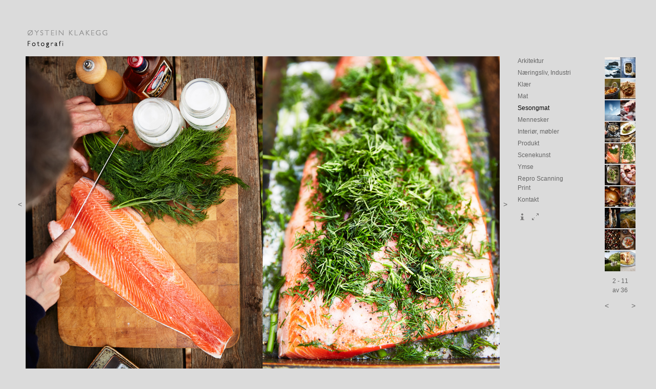

--- FILE ---
content_type: text/html
request_url: https://oysteinklakegg.no/?k=4487&id=24257&offset=1
body_size: 17221
content:
<!--include file="Inc/Inc-soke-RS.asp" --><!-- Include file="Tellerny.asp" --><!DOCTYPE html PUBLIC "-//W3C//DTD XHTML 1.0 Transitional//EN" "http://www.w3.org/TR/xhtml1/DTD/xhtml1-transitional.dtd"><html xmlns="http://www.w3.org/1999/xhtml"><script type="text/javascript"><!--function MM_swapImgRestore() { //v3.0  var i,x,a=document.MM_sr; for(i=0;a&&i<a.length&&(x=a[i])&&x.oSrc;i++) x.src=x.oSrc;}function MM_preloadImages() { //v3.0  var d=document; if(d.images){ if(!d.MM_p) d.MM_p=new Array();    var i,j=d.MM_p.length,a=MM_preloadImages.arguments; for(i=0; i<a.length; i++)    if (a[i].indexOf("#")!=0){ d.MM_p[j]=new Image; d.MM_p[j++].src=a[i];}}}function MM_findObj(n, d) { //v4.01  var p,i,x;  if(!d) d=document; if((p=n.indexOf("?"))>0&&parent.frames.length) {    d=parent.frames[n.substring(p+1)].document; n=n.substring(0,p);}  if(!(x=d[n])&&d.all) x=d.all[n]; for (i=0;!x&&i<d.forms.length;i++) x=d.forms[i][n];  for(i=0;!x&&d.layers&&i<d.layers.length;i++) x=MM_findObj(n,d.layers[i].document);  if(!x && d.getElementById) x=d.getElementById(n); return x;}function MM_swapImage() { //v3.0  var i,j=0,x,a=MM_swapImage.arguments; document.MM_sr=new Array; for(i=0;i<(a.length-2);i+=3)   if ((x=MM_findObj(a[i]))!=null){document.MM_sr[j++]=x; if(!x.oSrc) x.oSrc=x.src; x.src=a[i+2];}}//--></script><head><meta charset="UTF-8"><meta http-equiv="x-ua-compatible" content="IE=edge" ><meta name="viewport" content="width=device-width"><title>Øystein Klakegg - Fotografi: Sesongmat: Bok Sesongmat:  </title><META name="robots" content="all"><META name="description" content=""><META name="keywords" content="Sesongmat, Bok Sesongmat, "><link href='http://fonts.googleapis.com/css?family=Source+Sans+Pro:400italic,400,700,300' rel='stylesheet' type='text/css'><link href="css/css_mq.css" rel="stylesheet" type="text/css"><script src="js/jquery-1.11.0.min.js"></script><script src="js/lightbox.min.js"></script><script src="js/funksjoner.js" type="text/javascript"></script><link rel="stylesheet" href="css/lightbox.css" type="text/css" media="screen" /><!--[if lt IE 9]> telefon <script src="http://html5shiv.googlecode.com/svn/trunk/html5.js"></script><![endif]--><script language="JavaScript"><!--function MM_openBrWindow(theURL,winName) { //v2.0  window2=window.open(theURL,winName,'toolbar=yes,location=no,directories=no,status=no,menubar=yes,scrollbars=yes,resizable=yes,copyhistory=yes,width=900,height=700'); window2.focus();}//--></script></head><body onLoad="MM_preloadImages('Grafikk/Knapper-info-o.gif','Grafikk/Prev-19_s.png','Grafikk/Next-19_s.png')"><script>  (function(i,s,o,g,r,a,m){i['GoogleAnalyticsObject']=r;i[r]=i[r]||function(){  (i[r].q=i[r].q||[]).push(arguments)},i[r].l=1*new Date();a=s.createElement(o),  m=s.getElementsByTagName(o)[0];a.async=1;a.src=g;m.parentNode.insertBefore(a,m)  })(window,document,'script','//www.google-analytics.com/analytics.js','ga');  ga('create', 'UA-70685146-1', 'auto');  ga('send', 'pageview');</script>  <header id="logo">	<div id="desktophomeknapp"><a href="?" tabindex="0"><img src="Grafikk/blank.gif" width="180" height="60" alt="Hjem"></a></div>    <div id="mobilhomeknapp"><a href="?"><img src="Grafikk/Mob-hjem-knapp.png" alt="Hjem" width="54" height="41" border="0"></a></div>	<div id="mobilmenyknapp"><a href="?act=meny&amp;k=4487&amp;id=24257"><img src="Grafikk/Mob-meny-knapp.png" alt="Meny" width="54" height="41" border="0"></a></div>   </header> <div id="container">  <div id="center" class="column">	 <img src="Grafikk/blank.gif" alt="" Title="" id="bannerbilde"> <style type="text/css">@media (min-width: 1300px) {#bannerbilde { 	background: url(bilder/Sesongmat/XL/_Q8A7288-7311.jpg) top center no-repeat;	background-size: contain;	width:100%;	height:auto; /* resten settes i dektop css. m.m.: Da er all CCS for bildeelement definert i layout-css, kun bakgrunnsfil +hxb settes her.*/}}@media (min-width: 590px) and (max-width:1299px) {#bannerbilde { 	background: url(bilder/Sesongmat/L/_Q8A7288-7311.jpg) top center no-repeat;	background-size: contain;	width:100%;	height:auto; }}@media (max-width:589px) {#bannerbilde { 	background: url(bilder/Sesongmat/M/_Q8A7288-7311.jpg) top center no-repeat;	max-height: 393px; /* ratio-felt fra db */	background-size: contain;	width:100%;}}</style>   </div><!--id="center" class="column"-->  <div id="left" class="column">  	<div id="mobiltittel">    				<h1>Sesongmat</h1>  			</div>    <div id="bla-boks-left">    <!--	<a href="/default-css.asp?k=4487&index=0" title="Forrige bilde" onMouseOut="MM_swapImgRestore()" onMouseOver="MM_swapImage('Pil_L_V','','Grafikk/Prev-19_s.png',1)"><img src="Grafikk/Prev-19_h.png" alt="Forrige" name="Pil_L_V" border="0" id="Pil_L_V" /></a> --><a href="/default-css.asp?k=4487&index=0" title="Forrige bilde" class="bla-pil" id="Pil_L_V"><</a>        </div>  </div>  <div id="right" class="column">		<div id="bla-boks-right"><!--	 <a href="/default-css.asp?k=4487&index=2" title="Neste bilde" onMouseOut="MM_swapImgRestore()" onMouseOver="MM_swapImage('Pil_L_H','','Grafikk/Next-19_s.png',1)"><img src="Grafikk/Next-19_h.png" alt="Neste" name="Pil_L_H" border="0" id="Pil_L_H" /></a>--><a href="/default-css.asp?k=4487&index=2" title="Neste bilde" class="bla-pil" id="Pil_L_H">></a>	</div>    	<div id="menyleft">	 <div id="mainmeny"><nav>	<ul>      <li><a href="?k=4465" class="Hmeny">Arkitektur</a></li>      <li><a href="?k=4460" class="Hmeny">Næringsliv, Industri</a></li>      <li><a href="?k=4463" class="Hmeny">Klær</a></li>      <li><a href="?k=4462" class="Hmeny">Mat</a></li>      <li><a href="?k=4487" class="valgtHmeny">Sesongmat</a></li>      <li><a href="?k=4464" class="Hmeny">Mennesker</a></li>      <li><a href="?k=4461" class="Hmeny">Interiør, møbler</a></li>      <li><a href="?k=4489" class="Hmeny">Produkt</a></li>      <li><a href="?k=4459" class="Hmeny">Scenekunst</a></li>      <li><a href="?k=4490" class="Hmeny">Ymse</a></li>      <li><a href="?k=4506" class="Hmeny">Repro Scanning Print</a></li>      <li><a href="?k=4493" class="Hmeny">Kontakt</a></li> </ul></nav></div>          <div id="beskrivelse">	     <a href="?k=4487&id=24257&i=1" onMouseOut="MM_swapImgRestore()" onMouseOver="MM_swapImage('InfoKnapp','','Grafikk/Knapper-info_s.png',1)"><img src="Grafikk/Knapper-info_h.png" alt="Vis info" name="InfoKnapp" width="19" height="19" border="0" id="InfoKnapp" /></a>&nbsp;      <a href="bilder/Sesongmat/XL/2374-A17f05n05.jpg" data-lightbox="bilde-stort" data-title="Bok Sesongmat.&nbsp;© Øystein Klakegg<br /><br />KOM Forlag 2014<br />Tekst: Stein Mortensen<br />Mat: Fredrik Hald.&nbsp;"> </a>      <a href="bilder/Sesongmat/XL/_A1A4929.D.2013.10-1883.jpg" data-lightbox="bilde-stort" data-title="Bok Sesongmat.&nbsp;© Øystein Klakegg<br /><br />KOM Forlag 2014<br />Tekst: Stein Mortensen<br />Mat: Fredrik Hald.&nbsp;"> </a>      <a href="bilder/Sesongmat/XL/_A1A8795-1968.jpg" data-lightbox="bilde-stort" data-title="Bok Sesongmat.&nbsp;© Øystein Klakegg<br /><br />KOM Forlag 2014<br />Tekst: Stein Mortensen<br />Mat: Fredrik Hald.&nbsp;"> </a>      <a href="bilder/Sesongmat/XL/_MG_4493_Q8A7368.jpg" data-lightbox="bilde-stort" data-title="Bok Sesongmat.&nbsp;© Øystein Klakegg<br /><br />KOM Forlag 2014<br />Tekst: Stein Mortensen<br />Mat: Fredrik Hald.&nbsp;"> </a>      <a href="bilder/Sesongmat/XL/_Q8A7036-3610.jpg" data-lightbox="bilde-stort" data-title="Bok Sesongmat.&nbsp;© Øystein Klakegg<br /><br />KOM Forlag 2014<br />Tekst: Stein Mortensen<br />Mat: Fredrik Hald.&nbsp;"> </a>     <a href="bilder/Sesongmat/XL/_Q8A7288-7311.jpg" data-lightbox="bilde-stort" data-title="Bok Sesongmat.&nbsp;" onMouseOut="MM_swapImgRestore()" onMouseOver="MM_swapImage('ZoomKnapp','','Grafikk/Knapper-zoom_s.png',1)"><img src="Grafikk/Knapper-zoom_h.png" alt="Zoom" name="ZoomKnapp" width="19" height="19" border="0" id="ZoomKnapp" /></a>      <a href="bilder/Sesongmat/XL/_Q8A7464-3516.jpg" data-lightbox="bilde-stort" data-title="Bok Sesongmat.&nbsp;© Øystein Klakegg<br /><br />KOM Forlag 2014<br />Tekst: Stein Mortensen<br />Mat: Fredrik Hald.&nbsp;"> </a>      <a href="bilder/Sesongmat/XL/_Q8A7532-7510.jpg" data-lightbox="bilde-stort" data-title="Bok Sesongmat.&nbsp;© Øystein Klakegg<br /><br />KOM Forlag 2014<br />Tekst: Stein Mortensen<br />Mat: Fredrik Hald.&nbsp;"> </a>      <a href="bilder/Sesongmat/XL/_Q8A7564-5533.jpg" data-lightbox="bilde-stort" data-title="Bok Sesongmat.&nbsp;© Øystein Klakegg<br /><br />KOM Forlag 2014<br />Tekst: Stein Mortensen<br />Mat: Fredrik Hald.&nbsp;"> </a>      <a href="bilder/Sesongmat/XL/_Q8A7573-3570.jpg" data-lightbox="bilde-stort" data-title="Bok Sesongmat.&nbsp;© Øystein Klakegg<br /><br />KOM Forlag 2014<br />Tekst: Stein Mortensen<br />Mat: Fredrik Hald.&nbsp;"> </a>      <a href="bilder/Sesongmat/XL/_Q8A7599-3397.jpg" data-lightbox="bilde-stort" data-title="Bok Sesongmat.&nbsp;© Øystein Klakegg<br /><br />KOM Forlag 2014<br />Tekst: Stein Mortensen<br />Mat: Fredrik Hald.&nbsp;"> </a>      <a href="bilder/Sesongmat/XL/_Q8A7690-1783.jpg" data-lightbox="bilde-stort" data-title="Bok Sesongmat.&nbsp;© Øystein Klakegg<br /><br />KOM Forlag 2014<br />Tekst: Stein Mortensen<br />Mat: Fredrik Hald.&nbsp;"> </a>      <a href="bilder/Sesongmat/XL/_Q8A8553-7552.jpg" data-lightbox="bilde-stort" data-title="Bok Sesongmat.&nbsp;© Øystein Klakegg<br /><br />KOM Forlag 2014<br />Tekst: Stein Mortensen<br />Mat: Fredrik Hald.&nbsp;"> </a>      <a href="bilder/Sesongmat/XL/_Q8A9012-7683.jpg" data-lightbox="bilde-stort" data-title="Bok Sesongmat.&nbsp;© Øystein Klakegg<br /><br />KOM Forlag 2014<br />Tekst: Stein Mortensen<br />Mat: Fredrik Hald.&nbsp;"> </a>      <a href="bilder/Sesongmat/XL/_Q8A89908450.jpg" data-lightbox="bilde-stort" data-title="Bok Sesongmat.&nbsp;© Øystein Klakegg<br /><br />KOM Forlag 2014<br />Tekst: Stein Mortensen<br />Mat: Fredrik Hald.&nbsp;"> </a>      <a href="bilder/Sesongmat/XL/1765-1902.jpg" data-lightbox="bilde-stort" data-title="Bok Sesongmat.&nbsp;© Øystein Klakegg<br /><br />KOM Forlag 2014<br />Tekst: Stein Mortensen<br />Mat: Fredrik Hald.&nbsp;"> </a>      <a href="bilder/Sesongmat/XL/1815-1823.jpg" data-lightbox="bilde-stort" data-title="Bok Sesongmat.&nbsp;© Øystein Klakegg<br /><br />KOM Forlag 2014<br />Tekst: Stein Mortensen<br />Mat: Fredrik Hald.&nbsp;"> </a>      <a href="bilder/Sesongmat/XL/1831_Q8A7594.jpg" data-lightbox="bilde-stort" data-title="Bok Sesongmat.&nbsp;© Øystein Klakegg<br /><br />KOM Forlag 2014<br />Tekst: Stein Mortensen<br />Mat: Fredrik Hald.&nbsp;"> </a>      <a href="bilder/Sesongmat/XL/1917-1774.jpg" data-lightbox="bilde-stort" data-title="Bok Sesongmat.&nbsp;© Øystein Klakegg<br /><br />KOM Forlag 2014<br />Tekst: Stein Mortensen<br />Mat: Fredrik Hald.&nbsp;"> </a>      <a href="bilder/Sesongmat/XL/1983-21077.jpg" data-lightbox="bilde-stort" data-title="Bok Sesongmat.&nbsp;© Øystein Klakegg<br /><br />KOM Forlag 2014<br />Tekst: Stein Mortensen<br />Mat: Fredrik Hald.&nbsp;"> </a>      <a href="bilder/Sesongmat/XL/2404-2416.jpg" data-lightbox="bilde-stort" data-title="Bok Sesongmat.&nbsp;© Øystein Klakegg<br /><br />KOM Forlag 2014<br />Tekst: Stein Mortensen<br />Mat: Fredrik Hald.&nbsp;"> </a>      <a href="bilder/Sesongmat/XL/2437_Q8A7667.jpg" data-lightbox="bilde-stort" data-title="Bok Sesongmat.&nbsp;© Øystein Klakegg<br /><br />KOM Forlag 2014<br />Tekst: Stein Mortensen<br />Mat: Fredrik Hald.&nbsp;"> </a>      <a href="bilder/Sesongmat/XL/2633-4447.jpg" data-lightbox="bilde-stort" data-title="Bok Sesongmat.&nbsp;© Øystein Klakegg<br /><br />KOM Forlag 2014<br />Tekst: Stein Mortensen<br />Mat: Fredrik Hald.&nbsp;"> </a>      <a href="bilder/Sesongmat/XL/3213-3248.jpg" data-lightbox="bilde-stort" data-title="Bok Sesongmat.&nbsp;© Øystein Klakegg<br /><br />KOM Forlag 2014<br />Tekst: Stein Mortensen<br />Mat: Fredrik Hald.&nbsp;"> </a>      <a href="bilder/Sesongmat/XL/3237-3221.jpg" data-lightbox="bilde-stort" data-title="Bok Sesongmat.&nbsp;© Øystein Klakegg<br /><br />KOM Forlag 2014<br />Tekst: Stein Mortensen<br />Mat: Fredrik Hald.&nbsp;"> </a>      <a href="bilder/Sesongmat/XL/3268_Q8A7581.jpg" data-lightbox="bilde-stort" data-title="Bok Sesongmat.&nbsp;© Øystein Klakegg<br /><br />KOM Forlag 2014<br />Tekst: Stein Mortensen<br />Mat: Fredrik Hald.&nbsp;"> </a>      <a href="bilder/Sesongmat/XL/3280_MG_2899.jpg" data-lightbox="bilde-stort" data-title="Bok Sesongmat.&nbsp;© Øystein Klakegg<br /><br />KOM Forlag 2014<br />Tekst: Stein Mortensen<br />Mat: Fredrik Hald.&nbsp;"> </a>      <a href="bilder/Sesongmat/XL/3363-3645.jpg" data-lightbox="bilde-stort" data-title="Bok Sesongmat.&nbsp;© Øystein Klakegg<br /><br />KOM Forlag 2014<br />Tekst: Stein Mortensen<br />Mat: Fredrik Hald.&nbsp;"> </a>      <a href="bilder/Sesongmat/XL/3372_Q8A8955.jpg" data-lightbox="bilde-stort" data-title="Bok Sesongmat.&nbsp;© Øystein Klakegg<br /><br />KOM Forlag 2014<br />Tekst: Stein Mortensen<br />Mat: Fredrik Hald.&nbsp;"> </a>      <a href="bilder/Sesongmat/XL/3409_Q8A7530.jpg" data-lightbox="bilde-stort" data-title="Bok Sesongmat.&nbsp;© Øystein Klakegg<br /><br />KOM Forlag 2014<br />Tekst: Stein Mortensen<br />Mat: Fredrik Hald.&nbsp;"> </a>      <a href="bilder/Sesongmat/XL/3660-3529.jpg" data-lightbox="bilde-stort" data-title="Bok Sesongmat.&nbsp;© Øystein Klakegg<br /><br />KOM Forlag 2014<br />Tekst: Stein Mortensen<br />Mat: Fredrik Hald.&nbsp;"> </a>      <a href="bilder/Sesongmat/XL/3700-3190.jpg" data-lightbox="bilde-stort" data-title="Bok Sesongmat.&nbsp;© Øystein Klakegg<br /><br />KOM Forlag 2014<br />Tekst: Stein Mortensen<br />Mat: Fredrik Hald.&nbsp;"> </a>      <a href="bilder/Sesongmat/XL/4423_MG_1311.D.11.2011.jpg" data-lightbox="bilde-stort" data-title="Bok Sesongmat.&nbsp;© Øystein Klakegg<br /><br />KOM Forlag 2014<br />Tekst: Stein Mortensen<br />Mat: Fredrik Hald.&nbsp;"> </a>      <a href="bilder/Sesongmat/XL/8975_Q8A7586.jpg" data-lightbox="bilde-stort" data-title="Bok Sesongmat.&nbsp;© Øystein Klakegg<br /><br />KOM Forlag 2014<br />Tekst: Stein Mortensen<br />Mat: Fredrik Hald.&nbsp;"> </a>      <a href="bilder/Sesongmat/XL/IMG_1307.D.2013.09-3557.jpg" data-lightbox="bilde-stort" data-title="Bok Sesongmat.&nbsp;© Øystein Klakegg<br /><br />KOM Forlag 2014<br />Tekst: Stein Mortensen<br />Mat: Fredrik Hald.&nbsp;"> </a>      <a href="bilder/Sesongmat/XL/IMG_2257-2024.jpg" data-lightbox="bilde-stort" data-title="Bok Sesongmat.&nbsp;© Øystein Klakegg<br /><br />KOM Forlag 2014<br />Tekst: Stein Mortensen<br />Mat: Fredrik Hald.&nbsp;"> </a>     <br />		    </div> <!-- id="beskrivelse"-->   </div><!-- menyleft-->	   <div id="menyright"> 	  <div class="menystolpe"><aside><a href="?k=4487&amp;id=24252&offset=1"><img src="bilder/Sesongmat/_A1A4929.D.2013.10-1883.jpg" alt="Bok Sesongmat" class="bilderamme" /></a><a href="?k=4487&amp;id=24253&offset=1"><img src="bilder/Sesongmat/_A1A8795-1968.jpg" alt="Bok Sesongmat" class="bilderamme" /></a><a href="?k=4487&amp;id=24255&offset=1"><img src="bilder/Sesongmat/_MG_4493_Q8A7368.jpg" alt="Bok Sesongmat" class="bilderamme" /></a><a href="?k=4487&amp;id=24256&offset=1"><img src="bilder/Sesongmat/_Q8A7036-3610.jpg" alt="Bok Sesongmat" class="bilderamme" /></a><a href="?k=4487&amp;id=24257&offset=1"><img src="bilder/Sesongmat/_Q8A7288-7311.jpg" alt="Bok Sesongmat" class="bilderamme" /></a><a href="?k=4487&amp;id=24258&offset=1"><img src="bilder/Sesongmat/_Q8A7464-3516.jpg" alt="Bok Sesongmat" class="bilderamme" /></a><a href="?k=4487&amp;id=24259&offset=1"><img src="bilder/Sesongmat/_Q8A7532-7510.jpg" alt="Bok Sesongmat" class="bilderamme" /></a><a href="?k=4487&amp;id=24260&offset=1"><img src="bilder/Sesongmat/_Q8A7564-5533.jpg" alt="Bok Sesongmat" class="bilderamme" /></a><a href="?k=4487&amp;id=24261&offset=1"><img src="bilder/Sesongmat/_Q8A7573-3570.jpg" alt="Bok Sesongmat" class="bilderamme" /></a><a href="?k=4487&amp;id=24262&offset=1"><img src="bilder/Sesongmat/_Q8A7599-3397.jpg" alt="Bok Sesongmat" class="bilderamme" /></a></aside> <div id="bla-boks">  <span id="teller">2&nbsp;-&nbsp;11<br />	av 36</span>   <!-- <a href="/default-css.asp?k=4487&amp;id=24257&offset=0" onmouseout="MM_swapImgRestore()" onmouseover="MM_swapImage('Pil_V','','Grafikk/Prev-19_s.png',1)"><img src="Grafikk/Prev-19_h.png" alt="Forrige" title="Forrige" name="Pil_V" border="0" id="Pil_V" /></a>--> <a href="/default-css.asp?k=4487&amp;id=24257&offset=0" class="bla-pil"><</a>    &nbsp;  <!--  <a href="/default-css.asp?k=4487&amp;id=24257&offset=11" title="Neste 10" onmouseout="MM_swapImgRestore()" onmouseover="MM_swapImage('Pil_H','','Grafikk/Next-19_s.png',1)"><img src="Grafikk/Next-19_h.png" alt="Neste" name="Pil_H" border="0" id="Pil_H" /></a>--> <a href="/default-css.asp?k=4487&amp;id=24257&offset=11" title="Neste 10" class="bla-pil" id="neste10">></a>    </div></div><!--For: 24256<br />F_ID:  24262<br />Ing: 24257<br />Nes:  24258<br />husk:  <br />-->    </div><!-- menyright-->	  </div> </div> <div id="footer"></div></body></html>

--- FILE ---
content_type: text/css
request_url: https://oysteinklakegg.no/css/css_mq.css
body_size: 580
content:
/* Desktop  only screen and (min-width:769px); */@import url("desktop.css");/*@import url("form-farge.css");@import url("portrett.css") only screen and (min-device-width : 521px) and (max-device-width : 1020px) and (orientation : portrait);@import url("landskap.css") only screen and (min-width : 521px) and (max-width : 1019px) and (orientation : landscape); */ @import url("laptop.css") only screen and (min-width:1025px) and (max-width:1280px);/* *//* Tablet  */@import url("tablet.css") only screen and (min-width:590px) and (max-width:1024px);/*@import url("tablet-mini.css") only screen and (min-width:521px) and (max-width:768px); phone */@import url("telefon.css") only screen and (max-width:589px);

--- FILE ---
content_type: text/css
request_url: https://oysteinklakegg.no/css/desktop.css
body_size: 4375
content:
<!--* {  margin: 0;}html, body {  height: 100%;}body {	font: 72.5%/1.6 Verdana, Arial, Helvetica, sans-serif; /* 90%/1.6 */	margin: 0;	padding: 0;	background-color:#dbdbdb;}/* 	background: #42413C;~~ Element/tag selectors ~~ */ul, ol, dl { 	padding: 0;	margin: 0;}/*p       {  font-size: 12px; font-weight: normal; color: #000000}  tekst *//*td      {  font-size: 12px; font-weight: normal; color: #000000} tekst */h1, h2, h3, h4, h5, h6, p {	margin-top: 0;		padding-right: 15px;/*	padding-left: 15px;  Setter marg i #innhold */}h1		{ font-size:1em; margin-bottom:12px; font-weight: normal; color: #666;}h2     { font-size:0.95em; margin-bottom:8px; font-weight: normal; color: #707070;} /* ingress tekst */h3, p     { font-size:0.85em; 	font-weight: normal; color: #666666; } /* brødtekst */a img { 	border: none;}a {	text-decoration:none;	}a:hover {	color:#333333;	text-decoration: underline;	}#desktophomeknapp {/*	bilde-logo/ hjemknapp */    background: url(../grafikk/OK_logo_180_60-3.png) left center no-repeat;    width: 180px;	height: 60px;    float:left;    margin-left: 100px;}#mobilmenyknapp {display:none; /* vises kun på tlf-css */} #mobilhomeknapp {display:none; /* vises kun på tlf-css */}#logo {		 width:100%;	 margin-top:30px;	 display:block;}#center {	width: 100%;  height:100%;}#container {  margin-top:50px;  padding-left: 200px;   /* LC width */  padding-right: 400px;  /* RC width */}#right {  width: 400px;          /* RC width */  margin-right: -400px;  /* RC width */  height:auto;}#container .column {  position: relative;/* viser til #left og  setter høyre pos. til X-px*/  float: left;}#left {  width: 200px;          /* LC width */  right: 200px;          /* LC width */  margin-left: -100%;}#mobiltittel {	display:none; }#menyleft {	float:left;	width: 150px;	height:650px;	padding-left:20px;}#menyright {	float: right;	width: 150px; /*2 x 150 kolonner?*//*	height:590px;*/	height:auto;	padding-bottom:40px;}#beskrivelse {	float:left;	width: 150px;	height:350px;	margin-top:10px;}#bla-boks {	display:inline-block;	width:100%;	}	#bla-boks-bildet {	display:inline-block;	width:100%;	}	#bla-boks-left {  margin-left: -170px;  height:450px; position:relative;	display:block;	width:10px;}#Pil_L_V {	position: absolute;    left: 0;    bottom: 0;	}	#bla-boks-right {	height:450px;	position:relative;	display:block;	float:left;	width:20px;}#Pil_L_H {	position: absolute;    right: 0;    bottom: 0;	}#teller {	text-align:center;	color:#666666;	width:100%;	display: block;	margin-top:10px;	margin-bottom:10px;	}	#Pil_H {	float:right;	}	nav ul {    margin-bottom: 1px;/*	padding-top: 4px;*/    padding:0;    margin:0;    list-style: none;}nav ul li {	display: block;    float: left;	width:70%;    margin-bottom:5px;}nav ul a {	text-align:left;	text-decoration: none;}.valgtHmeny {color: #000000; text-decoration:none;} /*valgt meny*/.Hmeny {color: #666666; text-decoration:none;}.bla-pil { font-size:1.2em; color: #666666 ; text-decoration:none;} /*bla i bildemeny*/.bla-pil:hover { color:#FFF; text-decoration:none;} /*bla i bildemeny*/#neste10 {	float:right;}	.menystolpe {	float:left;	width:75px; /* 95px; settes i forhold til .bilderamme*/	height:auto;}.bilderamme {	float:left;	width:70px;/* 90px;*//*	height: 60px;	margin-left:4px;*/	margin-top:4px;}.bildeserie {	width: 95%;/*	display:inline-block;*/	padding:10px;	margin-top:20px;	margin-bottom:20px;}#bildeserieblokk {/*	width:100%;*/	float:none;	margin:0;	padding:0;margin-left: auto;margin-right: auto;}/*#bildeserieblokk {	display:inline-block;	width: 1224px;	float:left;}*/.seriebilde { /*width: Settes i INC SETTBILDE CSS : <(bilde_XS) >px;*/	display:block;	float:left;	overflow:hidden;	margin:0;	padding:0;}/* ~~ The footer ~~ */#footer {  clear: both;}/*** IE6 Fix ***/html #left {  left: 150px;           /* RC width */}.clearfloat { /* this class can be placed on a <br /> or empty block element as the final element following the last floated block (within the .container) if the footer is removed or taken out of the .container */	clear:both;	height:0;	font-size: 1px;	line-height: 0px;}/*HTML 5 support - Sets new HTML 5 tags to display:block so browsers know how to render the tags properly. */header, section, footer, aside, article, figure  {	display: block;}-->

--- FILE ---
content_type: text/css
request_url: https://oysteinklakegg.no/css/laptop.css
body_size: 993
content:
<!--body {/*	font: 95%/1.3 Verdana, Arial, Helvetica, sans-serif; */}#desktophomeknapp {/*	bilde-logo/ hjemknapp */    margin-left: 50px;}#container {  padding-left: 50px;   /* LC width */  padding-right: 305px;  /* RC width */}#left {  width: 50px;          /* LC width */  right: 50px;          /* LC width */  margin-left: -100%;}#right {  width: 305px;          /* RC width */  margin-right: -305px;  /* RC width */}#menyleft {	float:left;	width: 150px;	height:500px;	padding-left:5px;}#menyright {	float: right;	width: 100px; /*2 x 150 kolonner?*//*	height:590px;*/	height:auto;	padding-bottom:15px;}/*#beskrivelse {	float:left;	width: 150px;	height:350px;	margin-top:10px;}*/#bla-boks {/*	position: absolute;	bottom:40px;*/}	#bla-boks-left {  margin-left: -165px;  height:300px;}#bla-boks-right {	height:300px;	width:15px;	margin-right:15px;}.menystolpe {/*	background-color: red;*/	float:left;/*	width:120px;*/	width:60px; /* 70px;  setters i forhold til .bilderamme */	height:380px;	}.bilderamme { /*biler i umeny-stolpe*/	width:60px; /* 70px;*/	margin-top:2px;}-->

--- FILE ---
content_type: text/css
request_url: https://oysteinklakegg.no/css/tablet.css
body_size: 1138
content:
<!--body {/*	font: 95%/1.3 Verdana, Arial, Helvetica, sans-serif; */	font: 62.5%/1.3 Verdana, Arial, Helvetica, sans-serif; /* 90%/1.6 */}#logo {		 margin-top:20px;}#desktophomeknapp {/*	bilde-logo/ hjemknapp */    margin-left: 50px;}#container {  margin-top:20px;  padding-left: 50px;   /* LC width */  padding-right: 260px;  /* RC width */}/* #container .column {  position: relative;viser til #left og  setter høyre pos. til X-px  float: left;}*/#left {  width: 50px;          /* LC width */  right: 50px;          /* LC width */  margin-left: -100%;}#right {  width: 260px;          /* RC width */  margin-right: -260px;  /* RC width */}#menyleft {	float:left;	width: 90px;	height:500px;	padding-left:5px;}#menyright {	float: right;	width: 70px; /*2 x 150 kolonner?*/	height:auto;	padding-bottom:40px;/*	background-color:red;*/}#beskrivelse {	float:left;	width: 100px;	height:350px;}#bla-boks-left {  margin-left: -165px;  height:230px;}#bla-boks-right {	height:230px;	width:15px;	margin-right:20px;}.menystolpe {/*	background-color: red;*/	float:left;/*	width:120px;*/	width:45px; /* 65px;  setters i forhold til .bilderamme */	height:380px;	}.bilderamme { /*biler i umeny-stolpe*/	width:40px; /* 60px;*/}-->